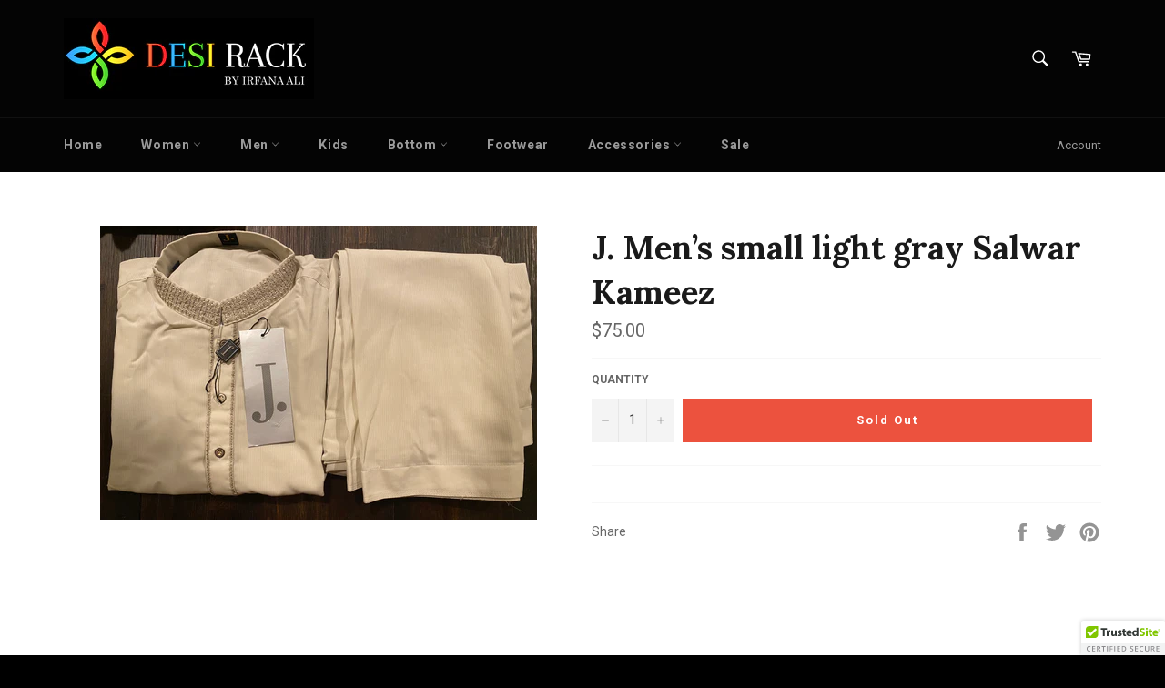

--- FILE ---
content_type: text/javascript
request_url: https://cdn.shopify.com/s/files/1/1664/0241/t/3/assets/clever_adwords_global_tag.js?shop=desi-rack.myshopify.com
body_size: -266
content:
$.getScript('https://www.googletagmanager.com/gtag/js?id=AW-863665271', function(){


  window.dataLayer = window.dataLayer || [];
  function gtag(){dataLayer.push(arguments);}
  gtag('js', new Date());

  gtag('config', 'AW-863665271');

});